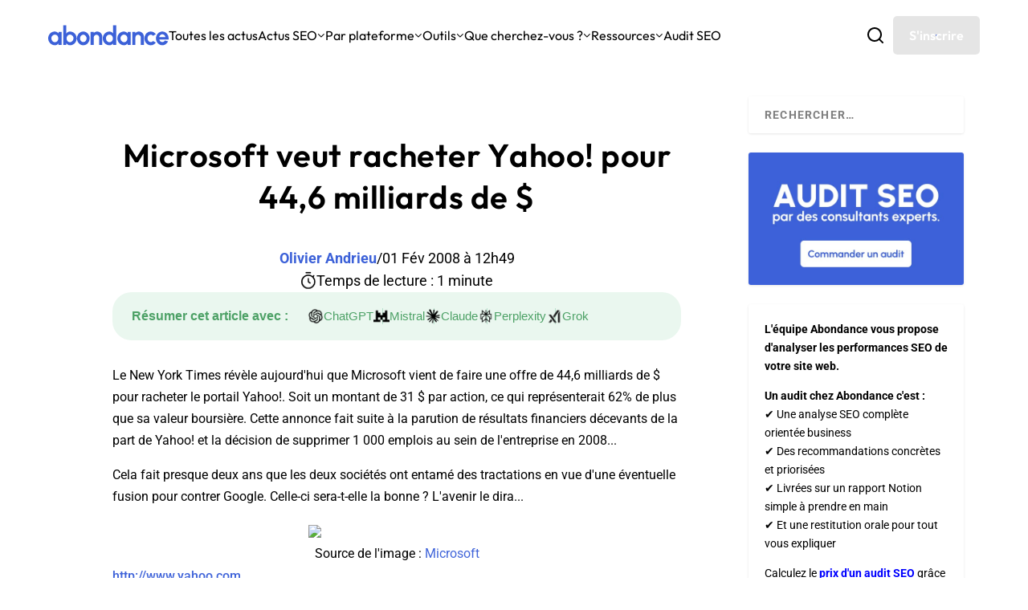

--- FILE ---
content_type: text/html; charset=utf-8
request_url: https://www.google.com/recaptcha/api2/anchor?ar=1&k=6Lew8McoAAAAAFsmlqwdUaHiTSVF_7IW8Z1rZogz&co=aHR0cHM6Ly93d3cuYWJvbmRhbmNlLmNvbTo0NDM.&hl=en&v=PoyoqOPhxBO7pBk68S4YbpHZ&size=invisible&anchor-ms=20000&execute-ms=30000&cb=ywp2ah2ry5r
body_size: 48692
content:
<!DOCTYPE HTML><html dir="ltr" lang="en"><head><meta http-equiv="Content-Type" content="text/html; charset=UTF-8">
<meta http-equiv="X-UA-Compatible" content="IE=edge">
<title>reCAPTCHA</title>
<style type="text/css">
/* cyrillic-ext */
@font-face {
  font-family: 'Roboto';
  font-style: normal;
  font-weight: 400;
  font-stretch: 100%;
  src: url(//fonts.gstatic.com/s/roboto/v48/KFO7CnqEu92Fr1ME7kSn66aGLdTylUAMa3GUBHMdazTgWw.woff2) format('woff2');
  unicode-range: U+0460-052F, U+1C80-1C8A, U+20B4, U+2DE0-2DFF, U+A640-A69F, U+FE2E-FE2F;
}
/* cyrillic */
@font-face {
  font-family: 'Roboto';
  font-style: normal;
  font-weight: 400;
  font-stretch: 100%;
  src: url(//fonts.gstatic.com/s/roboto/v48/KFO7CnqEu92Fr1ME7kSn66aGLdTylUAMa3iUBHMdazTgWw.woff2) format('woff2');
  unicode-range: U+0301, U+0400-045F, U+0490-0491, U+04B0-04B1, U+2116;
}
/* greek-ext */
@font-face {
  font-family: 'Roboto';
  font-style: normal;
  font-weight: 400;
  font-stretch: 100%;
  src: url(//fonts.gstatic.com/s/roboto/v48/KFO7CnqEu92Fr1ME7kSn66aGLdTylUAMa3CUBHMdazTgWw.woff2) format('woff2');
  unicode-range: U+1F00-1FFF;
}
/* greek */
@font-face {
  font-family: 'Roboto';
  font-style: normal;
  font-weight: 400;
  font-stretch: 100%;
  src: url(//fonts.gstatic.com/s/roboto/v48/KFO7CnqEu92Fr1ME7kSn66aGLdTylUAMa3-UBHMdazTgWw.woff2) format('woff2');
  unicode-range: U+0370-0377, U+037A-037F, U+0384-038A, U+038C, U+038E-03A1, U+03A3-03FF;
}
/* math */
@font-face {
  font-family: 'Roboto';
  font-style: normal;
  font-weight: 400;
  font-stretch: 100%;
  src: url(//fonts.gstatic.com/s/roboto/v48/KFO7CnqEu92Fr1ME7kSn66aGLdTylUAMawCUBHMdazTgWw.woff2) format('woff2');
  unicode-range: U+0302-0303, U+0305, U+0307-0308, U+0310, U+0312, U+0315, U+031A, U+0326-0327, U+032C, U+032F-0330, U+0332-0333, U+0338, U+033A, U+0346, U+034D, U+0391-03A1, U+03A3-03A9, U+03B1-03C9, U+03D1, U+03D5-03D6, U+03F0-03F1, U+03F4-03F5, U+2016-2017, U+2034-2038, U+203C, U+2040, U+2043, U+2047, U+2050, U+2057, U+205F, U+2070-2071, U+2074-208E, U+2090-209C, U+20D0-20DC, U+20E1, U+20E5-20EF, U+2100-2112, U+2114-2115, U+2117-2121, U+2123-214F, U+2190, U+2192, U+2194-21AE, U+21B0-21E5, U+21F1-21F2, U+21F4-2211, U+2213-2214, U+2216-22FF, U+2308-230B, U+2310, U+2319, U+231C-2321, U+2336-237A, U+237C, U+2395, U+239B-23B7, U+23D0, U+23DC-23E1, U+2474-2475, U+25AF, U+25B3, U+25B7, U+25BD, U+25C1, U+25CA, U+25CC, U+25FB, U+266D-266F, U+27C0-27FF, U+2900-2AFF, U+2B0E-2B11, U+2B30-2B4C, U+2BFE, U+3030, U+FF5B, U+FF5D, U+1D400-1D7FF, U+1EE00-1EEFF;
}
/* symbols */
@font-face {
  font-family: 'Roboto';
  font-style: normal;
  font-weight: 400;
  font-stretch: 100%;
  src: url(//fonts.gstatic.com/s/roboto/v48/KFO7CnqEu92Fr1ME7kSn66aGLdTylUAMaxKUBHMdazTgWw.woff2) format('woff2');
  unicode-range: U+0001-000C, U+000E-001F, U+007F-009F, U+20DD-20E0, U+20E2-20E4, U+2150-218F, U+2190, U+2192, U+2194-2199, U+21AF, U+21E6-21F0, U+21F3, U+2218-2219, U+2299, U+22C4-22C6, U+2300-243F, U+2440-244A, U+2460-24FF, U+25A0-27BF, U+2800-28FF, U+2921-2922, U+2981, U+29BF, U+29EB, U+2B00-2BFF, U+4DC0-4DFF, U+FFF9-FFFB, U+10140-1018E, U+10190-1019C, U+101A0, U+101D0-101FD, U+102E0-102FB, U+10E60-10E7E, U+1D2C0-1D2D3, U+1D2E0-1D37F, U+1F000-1F0FF, U+1F100-1F1AD, U+1F1E6-1F1FF, U+1F30D-1F30F, U+1F315, U+1F31C, U+1F31E, U+1F320-1F32C, U+1F336, U+1F378, U+1F37D, U+1F382, U+1F393-1F39F, U+1F3A7-1F3A8, U+1F3AC-1F3AF, U+1F3C2, U+1F3C4-1F3C6, U+1F3CA-1F3CE, U+1F3D4-1F3E0, U+1F3ED, U+1F3F1-1F3F3, U+1F3F5-1F3F7, U+1F408, U+1F415, U+1F41F, U+1F426, U+1F43F, U+1F441-1F442, U+1F444, U+1F446-1F449, U+1F44C-1F44E, U+1F453, U+1F46A, U+1F47D, U+1F4A3, U+1F4B0, U+1F4B3, U+1F4B9, U+1F4BB, U+1F4BF, U+1F4C8-1F4CB, U+1F4D6, U+1F4DA, U+1F4DF, U+1F4E3-1F4E6, U+1F4EA-1F4ED, U+1F4F7, U+1F4F9-1F4FB, U+1F4FD-1F4FE, U+1F503, U+1F507-1F50B, U+1F50D, U+1F512-1F513, U+1F53E-1F54A, U+1F54F-1F5FA, U+1F610, U+1F650-1F67F, U+1F687, U+1F68D, U+1F691, U+1F694, U+1F698, U+1F6AD, U+1F6B2, U+1F6B9-1F6BA, U+1F6BC, U+1F6C6-1F6CF, U+1F6D3-1F6D7, U+1F6E0-1F6EA, U+1F6F0-1F6F3, U+1F6F7-1F6FC, U+1F700-1F7FF, U+1F800-1F80B, U+1F810-1F847, U+1F850-1F859, U+1F860-1F887, U+1F890-1F8AD, U+1F8B0-1F8BB, U+1F8C0-1F8C1, U+1F900-1F90B, U+1F93B, U+1F946, U+1F984, U+1F996, U+1F9E9, U+1FA00-1FA6F, U+1FA70-1FA7C, U+1FA80-1FA89, U+1FA8F-1FAC6, U+1FACE-1FADC, U+1FADF-1FAE9, U+1FAF0-1FAF8, U+1FB00-1FBFF;
}
/* vietnamese */
@font-face {
  font-family: 'Roboto';
  font-style: normal;
  font-weight: 400;
  font-stretch: 100%;
  src: url(//fonts.gstatic.com/s/roboto/v48/KFO7CnqEu92Fr1ME7kSn66aGLdTylUAMa3OUBHMdazTgWw.woff2) format('woff2');
  unicode-range: U+0102-0103, U+0110-0111, U+0128-0129, U+0168-0169, U+01A0-01A1, U+01AF-01B0, U+0300-0301, U+0303-0304, U+0308-0309, U+0323, U+0329, U+1EA0-1EF9, U+20AB;
}
/* latin-ext */
@font-face {
  font-family: 'Roboto';
  font-style: normal;
  font-weight: 400;
  font-stretch: 100%;
  src: url(//fonts.gstatic.com/s/roboto/v48/KFO7CnqEu92Fr1ME7kSn66aGLdTylUAMa3KUBHMdazTgWw.woff2) format('woff2');
  unicode-range: U+0100-02BA, U+02BD-02C5, U+02C7-02CC, U+02CE-02D7, U+02DD-02FF, U+0304, U+0308, U+0329, U+1D00-1DBF, U+1E00-1E9F, U+1EF2-1EFF, U+2020, U+20A0-20AB, U+20AD-20C0, U+2113, U+2C60-2C7F, U+A720-A7FF;
}
/* latin */
@font-face {
  font-family: 'Roboto';
  font-style: normal;
  font-weight: 400;
  font-stretch: 100%;
  src: url(//fonts.gstatic.com/s/roboto/v48/KFO7CnqEu92Fr1ME7kSn66aGLdTylUAMa3yUBHMdazQ.woff2) format('woff2');
  unicode-range: U+0000-00FF, U+0131, U+0152-0153, U+02BB-02BC, U+02C6, U+02DA, U+02DC, U+0304, U+0308, U+0329, U+2000-206F, U+20AC, U+2122, U+2191, U+2193, U+2212, U+2215, U+FEFF, U+FFFD;
}
/* cyrillic-ext */
@font-face {
  font-family: 'Roboto';
  font-style: normal;
  font-weight: 500;
  font-stretch: 100%;
  src: url(//fonts.gstatic.com/s/roboto/v48/KFO7CnqEu92Fr1ME7kSn66aGLdTylUAMa3GUBHMdazTgWw.woff2) format('woff2');
  unicode-range: U+0460-052F, U+1C80-1C8A, U+20B4, U+2DE0-2DFF, U+A640-A69F, U+FE2E-FE2F;
}
/* cyrillic */
@font-face {
  font-family: 'Roboto';
  font-style: normal;
  font-weight: 500;
  font-stretch: 100%;
  src: url(//fonts.gstatic.com/s/roboto/v48/KFO7CnqEu92Fr1ME7kSn66aGLdTylUAMa3iUBHMdazTgWw.woff2) format('woff2');
  unicode-range: U+0301, U+0400-045F, U+0490-0491, U+04B0-04B1, U+2116;
}
/* greek-ext */
@font-face {
  font-family: 'Roboto';
  font-style: normal;
  font-weight: 500;
  font-stretch: 100%;
  src: url(//fonts.gstatic.com/s/roboto/v48/KFO7CnqEu92Fr1ME7kSn66aGLdTylUAMa3CUBHMdazTgWw.woff2) format('woff2');
  unicode-range: U+1F00-1FFF;
}
/* greek */
@font-face {
  font-family: 'Roboto';
  font-style: normal;
  font-weight: 500;
  font-stretch: 100%;
  src: url(//fonts.gstatic.com/s/roboto/v48/KFO7CnqEu92Fr1ME7kSn66aGLdTylUAMa3-UBHMdazTgWw.woff2) format('woff2');
  unicode-range: U+0370-0377, U+037A-037F, U+0384-038A, U+038C, U+038E-03A1, U+03A3-03FF;
}
/* math */
@font-face {
  font-family: 'Roboto';
  font-style: normal;
  font-weight: 500;
  font-stretch: 100%;
  src: url(//fonts.gstatic.com/s/roboto/v48/KFO7CnqEu92Fr1ME7kSn66aGLdTylUAMawCUBHMdazTgWw.woff2) format('woff2');
  unicode-range: U+0302-0303, U+0305, U+0307-0308, U+0310, U+0312, U+0315, U+031A, U+0326-0327, U+032C, U+032F-0330, U+0332-0333, U+0338, U+033A, U+0346, U+034D, U+0391-03A1, U+03A3-03A9, U+03B1-03C9, U+03D1, U+03D5-03D6, U+03F0-03F1, U+03F4-03F5, U+2016-2017, U+2034-2038, U+203C, U+2040, U+2043, U+2047, U+2050, U+2057, U+205F, U+2070-2071, U+2074-208E, U+2090-209C, U+20D0-20DC, U+20E1, U+20E5-20EF, U+2100-2112, U+2114-2115, U+2117-2121, U+2123-214F, U+2190, U+2192, U+2194-21AE, U+21B0-21E5, U+21F1-21F2, U+21F4-2211, U+2213-2214, U+2216-22FF, U+2308-230B, U+2310, U+2319, U+231C-2321, U+2336-237A, U+237C, U+2395, U+239B-23B7, U+23D0, U+23DC-23E1, U+2474-2475, U+25AF, U+25B3, U+25B7, U+25BD, U+25C1, U+25CA, U+25CC, U+25FB, U+266D-266F, U+27C0-27FF, U+2900-2AFF, U+2B0E-2B11, U+2B30-2B4C, U+2BFE, U+3030, U+FF5B, U+FF5D, U+1D400-1D7FF, U+1EE00-1EEFF;
}
/* symbols */
@font-face {
  font-family: 'Roboto';
  font-style: normal;
  font-weight: 500;
  font-stretch: 100%;
  src: url(//fonts.gstatic.com/s/roboto/v48/KFO7CnqEu92Fr1ME7kSn66aGLdTylUAMaxKUBHMdazTgWw.woff2) format('woff2');
  unicode-range: U+0001-000C, U+000E-001F, U+007F-009F, U+20DD-20E0, U+20E2-20E4, U+2150-218F, U+2190, U+2192, U+2194-2199, U+21AF, U+21E6-21F0, U+21F3, U+2218-2219, U+2299, U+22C4-22C6, U+2300-243F, U+2440-244A, U+2460-24FF, U+25A0-27BF, U+2800-28FF, U+2921-2922, U+2981, U+29BF, U+29EB, U+2B00-2BFF, U+4DC0-4DFF, U+FFF9-FFFB, U+10140-1018E, U+10190-1019C, U+101A0, U+101D0-101FD, U+102E0-102FB, U+10E60-10E7E, U+1D2C0-1D2D3, U+1D2E0-1D37F, U+1F000-1F0FF, U+1F100-1F1AD, U+1F1E6-1F1FF, U+1F30D-1F30F, U+1F315, U+1F31C, U+1F31E, U+1F320-1F32C, U+1F336, U+1F378, U+1F37D, U+1F382, U+1F393-1F39F, U+1F3A7-1F3A8, U+1F3AC-1F3AF, U+1F3C2, U+1F3C4-1F3C6, U+1F3CA-1F3CE, U+1F3D4-1F3E0, U+1F3ED, U+1F3F1-1F3F3, U+1F3F5-1F3F7, U+1F408, U+1F415, U+1F41F, U+1F426, U+1F43F, U+1F441-1F442, U+1F444, U+1F446-1F449, U+1F44C-1F44E, U+1F453, U+1F46A, U+1F47D, U+1F4A3, U+1F4B0, U+1F4B3, U+1F4B9, U+1F4BB, U+1F4BF, U+1F4C8-1F4CB, U+1F4D6, U+1F4DA, U+1F4DF, U+1F4E3-1F4E6, U+1F4EA-1F4ED, U+1F4F7, U+1F4F9-1F4FB, U+1F4FD-1F4FE, U+1F503, U+1F507-1F50B, U+1F50D, U+1F512-1F513, U+1F53E-1F54A, U+1F54F-1F5FA, U+1F610, U+1F650-1F67F, U+1F687, U+1F68D, U+1F691, U+1F694, U+1F698, U+1F6AD, U+1F6B2, U+1F6B9-1F6BA, U+1F6BC, U+1F6C6-1F6CF, U+1F6D3-1F6D7, U+1F6E0-1F6EA, U+1F6F0-1F6F3, U+1F6F7-1F6FC, U+1F700-1F7FF, U+1F800-1F80B, U+1F810-1F847, U+1F850-1F859, U+1F860-1F887, U+1F890-1F8AD, U+1F8B0-1F8BB, U+1F8C0-1F8C1, U+1F900-1F90B, U+1F93B, U+1F946, U+1F984, U+1F996, U+1F9E9, U+1FA00-1FA6F, U+1FA70-1FA7C, U+1FA80-1FA89, U+1FA8F-1FAC6, U+1FACE-1FADC, U+1FADF-1FAE9, U+1FAF0-1FAF8, U+1FB00-1FBFF;
}
/* vietnamese */
@font-face {
  font-family: 'Roboto';
  font-style: normal;
  font-weight: 500;
  font-stretch: 100%;
  src: url(//fonts.gstatic.com/s/roboto/v48/KFO7CnqEu92Fr1ME7kSn66aGLdTylUAMa3OUBHMdazTgWw.woff2) format('woff2');
  unicode-range: U+0102-0103, U+0110-0111, U+0128-0129, U+0168-0169, U+01A0-01A1, U+01AF-01B0, U+0300-0301, U+0303-0304, U+0308-0309, U+0323, U+0329, U+1EA0-1EF9, U+20AB;
}
/* latin-ext */
@font-face {
  font-family: 'Roboto';
  font-style: normal;
  font-weight: 500;
  font-stretch: 100%;
  src: url(//fonts.gstatic.com/s/roboto/v48/KFO7CnqEu92Fr1ME7kSn66aGLdTylUAMa3KUBHMdazTgWw.woff2) format('woff2');
  unicode-range: U+0100-02BA, U+02BD-02C5, U+02C7-02CC, U+02CE-02D7, U+02DD-02FF, U+0304, U+0308, U+0329, U+1D00-1DBF, U+1E00-1E9F, U+1EF2-1EFF, U+2020, U+20A0-20AB, U+20AD-20C0, U+2113, U+2C60-2C7F, U+A720-A7FF;
}
/* latin */
@font-face {
  font-family: 'Roboto';
  font-style: normal;
  font-weight: 500;
  font-stretch: 100%;
  src: url(//fonts.gstatic.com/s/roboto/v48/KFO7CnqEu92Fr1ME7kSn66aGLdTylUAMa3yUBHMdazQ.woff2) format('woff2');
  unicode-range: U+0000-00FF, U+0131, U+0152-0153, U+02BB-02BC, U+02C6, U+02DA, U+02DC, U+0304, U+0308, U+0329, U+2000-206F, U+20AC, U+2122, U+2191, U+2193, U+2212, U+2215, U+FEFF, U+FFFD;
}
/* cyrillic-ext */
@font-face {
  font-family: 'Roboto';
  font-style: normal;
  font-weight: 900;
  font-stretch: 100%;
  src: url(//fonts.gstatic.com/s/roboto/v48/KFO7CnqEu92Fr1ME7kSn66aGLdTylUAMa3GUBHMdazTgWw.woff2) format('woff2');
  unicode-range: U+0460-052F, U+1C80-1C8A, U+20B4, U+2DE0-2DFF, U+A640-A69F, U+FE2E-FE2F;
}
/* cyrillic */
@font-face {
  font-family: 'Roboto';
  font-style: normal;
  font-weight: 900;
  font-stretch: 100%;
  src: url(//fonts.gstatic.com/s/roboto/v48/KFO7CnqEu92Fr1ME7kSn66aGLdTylUAMa3iUBHMdazTgWw.woff2) format('woff2');
  unicode-range: U+0301, U+0400-045F, U+0490-0491, U+04B0-04B1, U+2116;
}
/* greek-ext */
@font-face {
  font-family: 'Roboto';
  font-style: normal;
  font-weight: 900;
  font-stretch: 100%;
  src: url(//fonts.gstatic.com/s/roboto/v48/KFO7CnqEu92Fr1ME7kSn66aGLdTylUAMa3CUBHMdazTgWw.woff2) format('woff2');
  unicode-range: U+1F00-1FFF;
}
/* greek */
@font-face {
  font-family: 'Roboto';
  font-style: normal;
  font-weight: 900;
  font-stretch: 100%;
  src: url(//fonts.gstatic.com/s/roboto/v48/KFO7CnqEu92Fr1ME7kSn66aGLdTylUAMa3-UBHMdazTgWw.woff2) format('woff2');
  unicode-range: U+0370-0377, U+037A-037F, U+0384-038A, U+038C, U+038E-03A1, U+03A3-03FF;
}
/* math */
@font-face {
  font-family: 'Roboto';
  font-style: normal;
  font-weight: 900;
  font-stretch: 100%;
  src: url(//fonts.gstatic.com/s/roboto/v48/KFO7CnqEu92Fr1ME7kSn66aGLdTylUAMawCUBHMdazTgWw.woff2) format('woff2');
  unicode-range: U+0302-0303, U+0305, U+0307-0308, U+0310, U+0312, U+0315, U+031A, U+0326-0327, U+032C, U+032F-0330, U+0332-0333, U+0338, U+033A, U+0346, U+034D, U+0391-03A1, U+03A3-03A9, U+03B1-03C9, U+03D1, U+03D5-03D6, U+03F0-03F1, U+03F4-03F5, U+2016-2017, U+2034-2038, U+203C, U+2040, U+2043, U+2047, U+2050, U+2057, U+205F, U+2070-2071, U+2074-208E, U+2090-209C, U+20D0-20DC, U+20E1, U+20E5-20EF, U+2100-2112, U+2114-2115, U+2117-2121, U+2123-214F, U+2190, U+2192, U+2194-21AE, U+21B0-21E5, U+21F1-21F2, U+21F4-2211, U+2213-2214, U+2216-22FF, U+2308-230B, U+2310, U+2319, U+231C-2321, U+2336-237A, U+237C, U+2395, U+239B-23B7, U+23D0, U+23DC-23E1, U+2474-2475, U+25AF, U+25B3, U+25B7, U+25BD, U+25C1, U+25CA, U+25CC, U+25FB, U+266D-266F, U+27C0-27FF, U+2900-2AFF, U+2B0E-2B11, U+2B30-2B4C, U+2BFE, U+3030, U+FF5B, U+FF5D, U+1D400-1D7FF, U+1EE00-1EEFF;
}
/* symbols */
@font-face {
  font-family: 'Roboto';
  font-style: normal;
  font-weight: 900;
  font-stretch: 100%;
  src: url(//fonts.gstatic.com/s/roboto/v48/KFO7CnqEu92Fr1ME7kSn66aGLdTylUAMaxKUBHMdazTgWw.woff2) format('woff2');
  unicode-range: U+0001-000C, U+000E-001F, U+007F-009F, U+20DD-20E0, U+20E2-20E4, U+2150-218F, U+2190, U+2192, U+2194-2199, U+21AF, U+21E6-21F0, U+21F3, U+2218-2219, U+2299, U+22C4-22C6, U+2300-243F, U+2440-244A, U+2460-24FF, U+25A0-27BF, U+2800-28FF, U+2921-2922, U+2981, U+29BF, U+29EB, U+2B00-2BFF, U+4DC0-4DFF, U+FFF9-FFFB, U+10140-1018E, U+10190-1019C, U+101A0, U+101D0-101FD, U+102E0-102FB, U+10E60-10E7E, U+1D2C0-1D2D3, U+1D2E0-1D37F, U+1F000-1F0FF, U+1F100-1F1AD, U+1F1E6-1F1FF, U+1F30D-1F30F, U+1F315, U+1F31C, U+1F31E, U+1F320-1F32C, U+1F336, U+1F378, U+1F37D, U+1F382, U+1F393-1F39F, U+1F3A7-1F3A8, U+1F3AC-1F3AF, U+1F3C2, U+1F3C4-1F3C6, U+1F3CA-1F3CE, U+1F3D4-1F3E0, U+1F3ED, U+1F3F1-1F3F3, U+1F3F5-1F3F7, U+1F408, U+1F415, U+1F41F, U+1F426, U+1F43F, U+1F441-1F442, U+1F444, U+1F446-1F449, U+1F44C-1F44E, U+1F453, U+1F46A, U+1F47D, U+1F4A3, U+1F4B0, U+1F4B3, U+1F4B9, U+1F4BB, U+1F4BF, U+1F4C8-1F4CB, U+1F4D6, U+1F4DA, U+1F4DF, U+1F4E3-1F4E6, U+1F4EA-1F4ED, U+1F4F7, U+1F4F9-1F4FB, U+1F4FD-1F4FE, U+1F503, U+1F507-1F50B, U+1F50D, U+1F512-1F513, U+1F53E-1F54A, U+1F54F-1F5FA, U+1F610, U+1F650-1F67F, U+1F687, U+1F68D, U+1F691, U+1F694, U+1F698, U+1F6AD, U+1F6B2, U+1F6B9-1F6BA, U+1F6BC, U+1F6C6-1F6CF, U+1F6D3-1F6D7, U+1F6E0-1F6EA, U+1F6F0-1F6F3, U+1F6F7-1F6FC, U+1F700-1F7FF, U+1F800-1F80B, U+1F810-1F847, U+1F850-1F859, U+1F860-1F887, U+1F890-1F8AD, U+1F8B0-1F8BB, U+1F8C0-1F8C1, U+1F900-1F90B, U+1F93B, U+1F946, U+1F984, U+1F996, U+1F9E9, U+1FA00-1FA6F, U+1FA70-1FA7C, U+1FA80-1FA89, U+1FA8F-1FAC6, U+1FACE-1FADC, U+1FADF-1FAE9, U+1FAF0-1FAF8, U+1FB00-1FBFF;
}
/* vietnamese */
@font-face {
  font-family: 'Roboto';
  font-style: normal;
  font-weight: 900;
  font-stretch: 100%;
  src: url(//fonts.gstatic.com/s/roboto/v48/KFO7CnqEu92Fr1ME7kSn66aGLdTylUAMa3OUBHMdazTgWw.woff2) format('woff2');
  unicode-range: U+0102-0103, U+0110-0111, U+0128-0129, U+0168-0169, U+01A0-01A1, U+01AF-01B0, U+0300-0301, U+0303-0304, U+0308-0309, U+0323, U+0329, U+1EA0-1EF9, U+20AB;
}
/* latin-ext */
@font-face {
  font-family: 'Roboto';
  font-style: normal;
  font-weight: 900;
  font-stretch: 100%;
  src: url(//fonts.gstatic.com/s/roboto/v48/KFO7CnqEu92Fr1ME7kSn66aGLdTylUAMa3KUBHMdazTgWw.woff2) format('woff2');
  unicode-range: U+0100-02BA, U+02BD-02C5, U+02C7-02CC, U+02CE-02D7, U+02DD-02FF, U+0304, U+0308, U+0329, U+1D00-1DBF, U+1E00-1E9F, U+1EF2-1EFF, U+2020, U+20A0-20AB, U+20AD-20C0, U+2113, U+2C60-2C7F, U+A720-A7FF;
}
/* latin */
@font-face {
  font-family: 'Roboto';
  font-style: normal;
  font-weight: 900;
  font-stretch: 100%;
  src: url(//fonts.gstatic.com/s/roboto/v48/KFO7CnqEu92Fr1ME7kSn66aGLdTylUAMa3yUBHMdazQ.woff2) format('woff2');
  unicode-range: U+0000-00FF, U+0131, U+0152-0153, U+02BB-02BC, U+02C6, U+02DA, U+02DC, U+0304, U+0308, U+0329, U+2000-206F, U+20AC, U+2122, U+2191, U+2193, U+2212, U+2215, U+FEFF, U+FFFD;
}

</style>
<link rel="stylesheet" type="text/css" href="https://www.gstatic.com/recaptcha/releases/PoyoqOPhxBO7pBk68S4YbpHZ/styles__ltr.css">
<script nonce="Lc6HC2HOR-IO_BhGUC5iTw" type="text/javascript">window['__recaptcha_api'] = 'https://www.google.com/recaptcha/api2/';</script>
<script type="text/javascript" src="https://www.gstatic.com/recaptcha/releases/PoyoqOPhxBO7pBk68S4YbpHZ/recaptcha__en.js" nonce="Lc6HC2HOR-IO_BhGUC5iTw">
      
    </script></head>
<body><div id="rc-anchor-alert" class="rc-anchor-alert"></div>
<input type="hidden" id="recaptcha-token" value="[base64]">
<script type="text/javascript" nonce="Lc6HC2HOR-IO_BhGUC5iTw">
      recaptcha.anchor.Main.init("[\x22ainput\x22,[\x22bgdata\x22,\x22\x22,\[base64]/[base64]/[base64]/ZyhXLGgpOnEoW04sMjEsbF0sVywwKSxoKSxmYWxzZSxmYWxzZSl9Y2F0Y2goayl7RygzNTgsVyk/[base64]/[base64]/[base64]/[base64]/[base64]/[base64]/[base64]/bmV3IEJbT10oRFswXSk6dz09Mj9uZXcgQltPXShEWzBdLERbMV0pOnc9PTM/bmV3IEJbT10oRFswXSxEWzFdLERbMl0pOnc9PTQ/[base64]/[base64]/[base64]/[base64]/[base64]\\u003d\x22,\[base64]\x22,\x22wrXCt8KLfsOzccOUw5zCo8KTHsOFGsKuw7YewoQuwp7CiMKTw7Qhwp5aw7TDhcKTDcK7WcKRagzDlMKdw40vFFXCocO0AH3DrgLDtWLCg3IRfw/CqRTDjVhpOkZIScOcZMONw4xoN1HCtRtMNMKGbjZjwrUHw6bDiMKmMsKwwpLCvMKfw7NYw6ZaNcKQA3/DvcOJdcOnw5TDsAfClcO1woI8GsO/NB7CksOhKlxgHcOTw57CmQzDj8OaBE4pwpnDumbCucOswrzDq8OIfxbDh8KcwpTCvHvCnWYcw6rDiMKDwroyw7AEwqzCrsKewrjDrVfDocKTwpnDn0N7wqhpw50rw5nDusK5QMKBw58NGMOMX8KLeA/CjMKawroTw7fCqwfCmDo2YgzCniMLwoLDgBkrdyfCpT7Cp8ODZMKrwo8abSbDh8KnFFI5w6DCmsOkw4TCtMKcRMOwwpFgNlvCucOZfmMyw5bChF7ChcKCw6LDvWzDqn/Cg8Khd11yO8Kxw5YeBnfDmcK6wr4RGmDCvsKDaMKQDjAyDsK/[base64]/wphJfCJ2UHV/woMlw4HDqsK+K8K8wrLDkE/CrcOcNMOew69Zw5ENw4ISbExUXBvDsBRGYsKkwo9odjzDs8O9Yk95w7NhQcOFEsO0ZyUew7MxFcO2w5bClsKgXQ/[base64]/DvMOYwpFzDMOEO8O0L8Omd8KjwoULw7QtAcOpw64bwo/DjlYMLsO4dsO4F8KJHAPCoMKCJwHCu8KPwqrCsVTCnGMwU8OhwpTChSwvYhx/wqzCn8OMwo4pw4sCwr3CpQQow5/DrsOMwrYCKWfDlsKgBU1tHVvDn8KBw4Usw61pGcKub3jCjG8SU8Krw4zDq1d1GHkUw6bCsylmwoUPwrzCgWbDonF7N8KlREbCjMKJwo0vbh3DqCfCoThawqHDs8KcXcOXw45Jw6TCmsKmPyx3MsOlw5PCmcKYR8OUbxXDuW8TRMKow7nCvARcw74IwrEoSE3DjcOzcj/DpHJYccO/w6wOcnrCtRPDhsK1w5/[base64]/DtMOJHcK5PcK3w4TDtMOqw4zDnAnDtAs9EC/[base64]/UcKAwp3DvRTCucO/P8Knb0PCslvDmUx3woR4w4fCrlPCpX7Dr8KwXcOvMAbDq8O/F8KtUsORFTPCn8O2w6TDnVlQG8OsEcK7wp7DszPDicKhwrbCj8KAGMKYw4nCusOPw57DsgwAEcKbcMOAIgkKTsOAZSrDtR7DtcKEOMK5XcK3wpfCjsKNfyzCrsKCwqHDiDhFw67CqHM/VsO+eC5ZwqPDvwjDvMKcwqXCpcO9wrYLKcOCw6HCgsKmD8K7woA4wpzDpsKLwoDCm8KxFyMnwrJAInHDvHTDqXXCkhLDn2zDk8O2aiAFw5zCrFrDpXAAQTbCu8OnPcOywqfCncKZMMO7w6LDjcOJw7p1dHUAQmIiayoUw6HDv8Oxwp/DkEYOdAA9wo7CsBlGeMOIbGlObMORIX4RWALClsOJwpQjC2/[base64]/w6p7GG4twpcNKsKxdcKWw59YUcKFFTUMccOSPMKew7vCv8OGw4MvNMKDJgvClcOkJQXCpMK5wqTCtlTClMOQK0p/LMOgwrzDh34Ww43ChsOTVMOBw7ZPC8KxZ0TCj8KMwofCiQnCmCIxwr8XQ0BJw4jChyt+w5tow63CuMK7w4/[base64]/[base64]/CpGdRw5VIGhZJw4h4w6/Dnicaf2plw4pCL8O5CMK9w5nDiMOTw7snw7rDg1DDqsKkwpobOsOuwpRfw49lEl59w5QRTMKNGhHDucO5NsKOfMK1fsOrOMOqFybCj8OmMsO6w4Q+eTcFwpvClGvDpzrDjcOkQT/[base64]/Cs3JSw68jwoxiw4l4w6cvw53DqcO9FMKVfsKzwq3Ch8OMwqF3b8OqEQXCq8KewpDCkcKwwp8fN2vDnWjCrMOtaRAnw6vCm8KTLx3Dj1rDqSsWw5LCpcKzOyZOdmkLwqobw7/CggAUw5pyVsOAw5cLw40dwpTClQR8wrtow6nDuRRDR8O9esOZQjzClntBXsK7wr9mwp7CihcPwp1UwpsXWMKuw5Zuw5nDlcK9wo8AYnHCvUvCicOxenfCvMObMljCl8KMwoA4Il4jZ1t/[base64]/[base64]/DocKMRcK0GDdnw4ZxesK/woTCtcKVw6TCjsKJcEMkwrjCuHRSD8OJwpPCqAM8SyfDlsKwwqgsw6HDvX17AMK8wpzCpjzDjklCwqDDocOiwprCkcOvw7hsX8KgeRo2SMOHD3wWMRFTw7HDsDlBwr1Sw5Vrw7XDrT5lwqPCvS4OwpJewoFfZDLDrcKKwrtyw6JXPhtIw4tmw7PCm8KMOR4XMW/DgX7CksKOwqDDq3Ynw6whw7HCsBnDn8Kgw5LCtlhEw7VnwpEFL8O/wpjDnCzCrXseOCBTwpXCimfCgW/DiVAqwpHCqQDCi2kJw44ww6/[base64]/CmA5Hwo/DjsOiOcKRV8OYw4dTw4vCn8OdwosxwqLCtMKRw5vDgmDDlVwJVMO5wr5NLlLCoMKCw5DDmcOMwqjDll/CnsKCw4DCoFPDjcKOw4PCgcKHw6x2KyVIDsOLwqZBwqR6NMOYMzQye8KmBGbDvsKDL8KMw63CnyTCozshbU1GwojDtwIqXXHCisKoNyXDlcOIwo10PC/CkjrDk8OYw6ozw4rDkMO/RynDhMO2w7khb8KuworDpsKeawJ4dErDsS4Gw5ZpfMKgOsOPwogWwqg7w7HCqMOzB8Ouw7ZGwojDicOBwrkhw5/Di1vDt8OOAER8wrPCm14/N8OgdMOBwp7Cj8Oqw7XDq1nDpsKRWUIKw4XDsAnCiW3DrFPDvsKhwpcwwoXCm8OywqVcTiwJIsOTSlNNwr/[base64]/DisK9w495OzNfw6XDo8KZw6V3ITZJw5fCj3bCv8O0KsKhw6TCt35awohiw7UrwofCq8Kww5VmckzDpC7Dqh/DgcKNVsOAwrQRw7nDrsO0JB/CtmTCg2nClX3CvcO5f8K7dMK7bFbDosKgw6jCjcO8eMKRw5bDhcONesKVOcKdKcOLw4RCUMO5HMOnw6XCvMKbwrgDwpNuwok1w7Auw5jDocKBw6jCq8KVfSAtGS5NdVRvwoQdw6XDs8Ouw7TCoXjCrMOyTho6woxDP0Qgw4t8Y2TDlzXCp3Eswr56wqUiwrh0w4UCwr/DkBZddsOcw7TDvQdAwq/DiUnDncKdO8KUwo/[base64]/ecKcw6kKw6PCmX4OVgg6PcOiOhkhD8OZB8KjYAPCmDDDjsKhIjV1wokXw4NYwrvDh8OAS0MIAcKqw5DChDjDngrCj8KrwrrCuE4ReA0xw7tUwpvCukzDpmHCrwdawo/DuBfDvU/DmhHCusOuwpAuw4dzUHHDuMKQw5FEw44cTcO0wrnDgsKxwr7CnDkHwqnCjMKzfcOEwp3DkMKHw7Bvw4PDhMK6wr0zw7bCvcO5w4EvwpnClVZOwprCkMKCwrdiw5g9wqgkIcK5Jk3DiGHCsMKxw4I0w5DCtcOdfh7CvMKGwpzDj0ZACsOZw5JdwqXDtcK/Z8KQRGLCkzXDvwvDlVB4OcKsdlfCusKrwoAzwq9DTcOAwp3CmyjCr8ODdUDCmUAQMMOifcKAME7CkT/CiSbCm2huYcK0wrnDrj0QJGFRXEBgREhRw4phCSDDtnrDjsKMw77CtGMibXDCsh06MCrCrMOlw7cHVcKOSiY1wrxSVUB+w53DnMKdw6LCuCYMwqlcZxYYwqp7w7nChhhMwqNtI8OnwqHCsMORw4c1w4sRcsO4wqvDu8K5KMOdwp3Dm1HDtQnDhcOiwrvDhFMYaQtfwr/[base64]/CrC97w5/DscK2bcOMw7HDvA/[base64]/[base64]/W8OPdsKAwq/Cj8O1w5DDhMO1REXCgsOWfcO2w6LCmsOCVlrDuWxyw43Dr8KrTwTCp8OGwq/DtkrCm8OMWMO1XcO2SMKGw6PCkMOhKMOgw5R5wpRofsOvwqBtw6sWR3RXwr9Zw6HDicOJw7NTwqLCqMOpwotYw4fCo1nDs8OTwrXDsWNKZsKow53CllZCw70gRcOZw49RWsKMPHZ/w44uPsOVMRcYwqUqw6tywqF9ciZ3PjPDi8OyWgrCqjkMw6/ClsK2w5XDtB3DqUnCgMOkw6Y4w6zCn2MuBMK8w6g8w5bDiCLDugfCksOJw5PChwnDiMOkwpzDuWTDg8OMwpnCq8KnwovDnnY1b8O0w4E1w7XCo8OnAGvCtMOFe3TDrRvChj5xwr/CswfCr0DDqcKDTUjDl8KRw7NMXsKpCAAfCRXCoWsGw78AMArCnkrDosO1wr4wwqZ5wqJ/AsKHw6lhdsKIw6h8STgAw5jDl8OpO8OFRjg4w5M2e8KXwrxaNxhuw7vDocOywpwfU33CoMOTR8KCw4bCocK/wqfDoS/DrMOlHn/Dpw7CtnbDj2AoJMKFw4bCrArChFEhbTTDviIbw4HDjMOTAXxkwpAMwotrwqHDrcOuwqolwoIzw7DDrcKtOcOaZ8KXB8K8wrTCj8Khwpgse8O1AEJzw73DtsKLZ2AjASVEOhclw6HDl0p1DlgPcD7DvnTDsCnCszM7w7DDuXEkwpDClwPCv8O/w74UWRw+OsKEG0TDp8KewqMfRDzCj1gvwp/DisKCfcOdEDPDlSUOw6RcwqY/[base64]/w5JCQcKWUj3DicKGJMK9w4QNwqUvOSTDqMOAZ8KiEUXCucK7wog3w4MMw6/CscOgw6thdm0vWMKPw45CLsOMwp4Lw5pawppXA8KpXn7ChMOvIcKGB8OFOwbCvMO8wr7ClMOKYg5Gw7rDnAw1Hi/[base64]/wqpbw6vClUdOw79Sw480w4TDgQNYJThREcKiYsK1M8KXXWUeXsOkwrXChsO+w5ZgDsK7J8OOw5XDs8Okd8O5w77DuURRCsKwbGwHfMKowrt8fiPDrMKZw71iS2MSwp9KYcKCwoMdZsKpwpfDkGJxOntMw5wfw4I5P1IbVcO2RcKaBDDDi8OFwozCqBlGAMKGCXg/wr/Dv8KbM8KJQ8KCwrdQwq3CvxEEwrFjck7DuVAAw54LPGTCtsOcTzFhbgbDl8O8RiDCgWbDqEV1dDR8wpnDolvCmmR8wq3DuCMmwrMnwrMqJsOYw5J6BVPDp8KNwr5hAAcDC8O5w7DDlkQIM2fDqDvCgMO7wotzw5PDni7DsMOhWcOswo/CtMO7w5ULw4NCw5/CncOBw6dqwoFpw6zCiMOEOMO6QcKHUF8LNsK6w6/CjcO/[base64]/wq/[base64]/DkwbDj20oT8OvZVjCsVTDosKpw47Cq8KVZjUfwozDvMO7w586w64ow6zDoD3CkMKZw6B7w6BYw6lpwrhwH8K0F2jCpsO9wqrDvsO/O8KBw7XDl2EKLcO1cHPDqWBmQMKfF8Okw7ZCUV1Uw5gRwqPDjMO/[base64]/[base64]/Cil43w6lzWyzCpMOyw4UPwoLDp8KfFXhUwrFMcjNNwp1kIcO4w4BhVMO+wqvCpx5KwrHDpsKmw5IRYFR4JcOqCgVhwpEzaMKGw7HDoMKRw6gbw7fDnn1/[base64]/w7BTWDEaWcOxdBvCgMOrAy4Iw7s7wpPCtsKEw7PCgMKEwqzClx8mw7TCvMKLw48BwqPDgVxTwoTDqMKxw5dNwpYQUcKrNsOgw5TDpXlQeCh7wrDDnMKewprCsnHDl1bDu3fCllzDmEvChXBcwqA0WCDCo8Ocw7HClsKGwrVBGD/[base64]/CrcOxwq/CmypYw4ZZwrdrwp7CrDDDl1huZmcGJMKVwr1UcsOgw7DCj0bCsMKfwq9rcsOiCi7Cg8KFXTptRFwfwoNQw4ZFMkjCu8OLW0PDrMOdKVkhwpViCsOWwrrCiyzCnRHCvXTDrMOcwqXCuMOnCsK8Hn/DiVpnw6lqO8OWw40ww4QNJcOYDxTCrsKJWMKKwqDDlMKseBwrBMKww7fDs0tYwqHCsW3Cv8KvMsOgHCLDlDvDhH/CpcOudSHDoCwmw5N2BRoJFsO8w5Q5GMKCw5XDo3TCj23CrsKzw7bDgB1Lw7nDmV5RG8OXwpXDqBPDmn5Uw7TCnQIrwofCusKTU8KWb8Klw4fChl5+cS3DqH4DwrVZeR/[base64]/Co0fDpMKCEsOkwobDujHDqnUof8ONLjNyGMOFw6YUw4M/wpfDt8OKOyl1w47CqirCosKTYzpaw5XCmybCgcO/w6zDqVDCrR4kJGPDrwYLBsKawo/CjCPDqcOLOATCggVBB0VEWsKOBHvCtsOVwp5ywooIwrlLQMKOw6bDtcK/wobDi2rCvmkHZsKkY8OFPn/[base64]/DoCAEw5zCjcOCw4/CisK4elJ3Yk04XMKZw7lfIsOxA0onw7hhw6rCjDzCmsO2w4gGY0BLwo5jw6Zuw4PDsEvCnsOUw6c4wrcBw5jDtTJfOGnDqyHDvUQnJU8wd8KpwqxLUsOUwp7CvcKDEMO0woPCp8OwUzF+BzfDp8OYw4MqOj/DkUQKIg4aOsKOFgTCo8KGw6sCYD1AcSHDv8K6AsKoHMKDw5rDtcOdH1TDt0XDsCJ+w4bDpMOcUWfCnmwkb2rDkQZzw7A4P8K6GR/[base64]/DoCbDngbCjxzDpDfDrSvCoTrDscOFJsK7KWbDmsOFc0siOgZfJzvCm31sbBFdNMKxw4fCpcKSVsO0b8KTK8KBQ2sBc1xTw7LCtcOWP0xiw5rDnFvCgMOqwoDDrn7CvB8Qw7wdw6kjKcKZw4XDklgmw5fDu0LCsMOdG8Ouw4R5NcKKeC9/KMK8w7t+wp/DlAzDhsOjw7bDo8K5wqQ3w6nCn0jDsMKUK8KNw6XCg8OawrzCnXbDpnd3bGjCryB1wrQ8w7jDuDvDmMKOwonDpAFRaMKjw5DDkMO3JcKiw7kxw63DmcO1w7DDssO6wqHDnsOqFCV4dzRewqxcIMOjc8ONRwkBexV1woHDk8OcwpQgwqnDvnVVw4QfwonCvCPCpCROwq/DhSDCrsKidix+OTTCn8KxbMKjwosnesKGwrTCphDCi8KXEcKcKD7DiRIywpXCpxLCnDkrXMKxwqzDvXfCo8OzPMKCc3MFAcOyw40BPwbCowzCrnJkGsOBFMOGwozDvADDtcOPWCXCsnDCoWI5ZsKxwqXCvwHCmzTCjk3DnWnDt2DDsTRdGzHCjcKgK8OPwq/CoMOjVwAVwofDlMOlwpZqZxkSKcKowpJnJ8Omw5Biw6/Cp8O5H2RawprCtj8Zw73DmUcTwqkiwrNmR0LChsOOw6DCqcKjQw3CpXPDu8K9CsO0wpo+VjLDqhXDiBUxNcO2wrFHb8KKKg7Cu3vDqgVlwqxLCTHCksKrwq4SwoDDi0/Dvn9tES04LsOxdREHw45PZcOEwo1MwrFXBj8Fwp8FwoDDt8KbA8Ofw6fDpTPDlE9/YXHDtMOzLBN8wojCuDHCrcOSwoNQaGzCm8OQCDvCksOGGHQEXsK2cMOew4NIX3LDqcO/w7DDvTPCr8O2UMK7asKgIsO1fSh8McKIwrXDqVIqwoIzA3rDvVDDkyvCqMO4KSAAw4/DrcO7wrPCrMOEwpQ9wpQXwpsGw5xBwq4ZwqDDg8KWwrJiw4M6MG3Cv8Krw6Iew6kfwqZNO8O3SMKaw6LCicKSw7QoIwrDqsOew5PDun/Dq8Ofwr3Ck8O3wpN/[base64]/[base64]/Cq8OkcGTDoMKAw6/Dii8owqZJw6/DscKUK8KzSsO0Owggwol2VcOrPn8YwpTDlSPDs35JwpluLBLDv8K1GHVDLBPCgMOIwrQDE8OWw4vCoMOzw7rDixErbnvCjsKMwrrDmXYNwqbDjMOKwoQDwovDs8KHwrjCgcKuYW4xwrDCtmXDo1I/wqTCh8KfwpswNsKCw7hSJsOcwogsNcKbwpLCgMKAVcKjMcKAw4vCmUTDm8KRw5INYsONGsKtY8KGw5XDucOMG8OKUBDDvBR5w71Tw5LDvMOnJ8OAJsO5fMO2FXNCeVXCthLCo8KmWhJiw4VywoTDqUEgLVfCkUZwZMOYcsKmw5/DqsKSw47CqjHDkkfCj3wtw5zCkgjCvsKtwrXDnwfCqsOhwpdHwqYvw6MFw7FqNzjCkS/[base64]/DgsOuUyNCUl1WSB/Dr8O/[base64]/Dj8KJUUVqwrYPwoMBUMOBw70TPMKjw69Ta8KpwrFZZ8KMwqAiC8KiJcOyKMKCNcO5WcOiYi/Cl8KUw4NOwrjDph/Dl3zDnMKMwqATXXl2KHHCscOhwqzDsybCosKXY8KuHwQkbsOewp1SOMORwotCbMOqwoJNf8OGLMKww6ouJ8KxKcOUwrvCjWBBw74+fV/DpGXCk8KLwpfDnEhZES/[base64]/Dv3/[base64]/[base64]/DjMOtZsOawoLCgcOgwpjCqTk5woghU8KMw7R8wpMew5DDqsO6SVLCqQ3DgCxowr8YNMO5wrfDpcO6X8OJw5TCjsKyw5tjNBfDqMKSwpTClsOTTX3DjE5uw4zDjg4iwpHCqkDCpwl/VgAjZ8OQOXxIcWTDmE3CnsOTwq/CjcOIK0zCuEHCpAo/[base64]/[base64]/CgsKGPMKmw5DCllHCmsOEXsKVwrsjIzzDmsOKLsOhwoNTwrZKw48fE8KuXUdMwrF/w4MKMsKZw4TDqU4/[base64]/DpcKXw7YiFhk+bsOKw4vDpRRpw6Fww7/DsVB2wqPDmWTCucKkw7rDtMOSwpzCjcOdTMOMJsO0Y8OCw70PwpRtw658w6zCtcOCw4UMK8KyZU/ChiDCnjnDicKaw53CjW3CsMKzVxpzZgXCvynDgMOcBcK2BVPDpsKkCVwQQ8KBaUfDt8KEdMO0w4FdQ3IZw7fDhcK0wrnDmicbwoPDtMK7EcKgYcOCZiDDnktOXGDDombCrwnDuCsXwrxJEMOQw6d2JMOiSsKWLsOQwrQTJhnCvcK0w75QNsO9wptfwp/ClkZww4TDmQxuR1FhVhzCicKxw4t9wofDpsKOw7o7wprCsUxyw4VTbsK/UcKtN8Kgwr/Dj8K1ChvDlkFIw4Zsw7gwwoVDw5wCMMOSw5HCjzQxI8OmBGPCr8KUAVXDjGhaVE/DthbDu0jDhsKfwp9RwrVWMRLDszoTw7jCtsKbw6A3ecK3YQjDkBbDqcOEw6wgWsOOw6RweMOuwoXCvcKsw4bDj8KwwoFiw4UoWsOIwpQBwqbCrDNGBcO3w7HCqiQ8wpXCisOAPiscw7srwoDCmMK/wp40L8K0wpcXwp/DqsOeJsK1NcOWw5o9LhnCv8O2w79qDSPDnHfCgREKwoDCghkuwoXCp8OAaMObJDxCwo/CvsK3fELDpcO9MTrDu0rDrG3CuQgAZ8O8KMK3RcOdw5BFw7cewr/[base64]/DmsKhwp0CworDvHfDhsKKwponJB0Dwqciw4nCmcKRfsK/[base64]/DlsKobVLCljlOD8OOwocEw7/CrMKyFyLCjSIjMcKoKcK9Dgcnw70uHsOiPsOnVcOKwptCw7t3GcKNwpceIFMpwpBpUcO3wrVIw6Uww7vClUhAO8Omwrtaw5Ixw6nCicOdwqzCmMKpSMKnBkYPw5dIOsKnwoPCrATCvsKSwp/CpsKgOD3DiALCisKsXMOJC1IXD2whw4/[base64]/Ch3Jsw4ZAeTjCiiwwOMKswrzDoG/DvB17I8ORY3nCngjCpcOrL8OQwqrDmk8NM8OoHsKBwoAXwpPCvl3CugIxwqnDqsK0X8OlB8OKw6Bkw5l5a8OYHAgWw58jBhzDvsOpw6cJF8KuwojDp00fN8OvwpTCo8O1w6LDoA8sfMKMVMObwrstYmwVwoxAwqLDlsKVw68rewDDnlrDpsKkwpdtwo1cwr/DsCtWAsOWQxtxw4PClVTDpMOow7JNwqLClcOaKkUbRsOswobDtMKZE8Odw6NHw5Yyw4VtN8Otw6PCosKPw47Cu8Omw7dzCsOjbjvCqAR7w6dkw4VKC8Kjcw1TJyfCqsK/[base64]/CmkbDlsKfw75qIGXDgDHDicOrwqI3wrjCg3LCkConwq/ChD/DhsO/W3Z7E0XCjGTDgMOwwrTDsMKRcX3DtkTDhMOhFsOQw4PCuUN/w4cqZcKARS4vaMKkwo99wqnDtWQBSsOUX0kLw6fDncO/wp7DrcKRw4HDv8KPw7IoTcKNwo12wpzDucKiMHoiwofDrMKcwrzCtsKcQsKow6sPG21nw5lKwr9QIWdPw4U/RcKvwqUKTjPDmA9gaXrCmcKLw6LDhMOuw55vHF7CmiXCrTvDvMO/[base64]/Cr8KNaGLDl8OrwojCosOwEQkHw4J2KiJHJ8OnFMO6XMKJwp0Iw6B5OU8LwoXDqX1QwoALw47CsFQ1wo/Cn8OnwonDuz1vXAlQSzrCu8OiDSAdwqpwfcOFw51dSsOWcsOHw7bDmHzDocOtw4/[base64]/CsSFIXsOTwq5YeMKyw7p9wr8sw6Ixwpg2csKGw4XCjMKOwrXDgcKGdE3Dt37CiU/Cm0p2woHCtxEITMKmw7tuTsKKHB0nLnpiUcO9w4zDpsK6w7/CksOxDMKGHjwlbMKdallOwpPDgMOPw5LCsMOdw5kvw4trDsO3wqzDljzDqGk4w75Xw595wqTCvRsHDlFLw5pbw6/[base64]/[base64]/DusOtwq7CjnzDrEDDvUVmZMONbcOHw5PCsMOEw4LCqyXDnMK6GMKiDnPCpsKcwpsKHGTCgQLCtcKxaDsrw5ltw58Kw75kw63Ck8OMUsORw7TDssOXXQ0Pwo0kw6MVTMOVHCxEwpNWwrvCmsOAYg1LLsONw6/[base64]/Cn8K0wqDClsOuYsOva8O3PcOHUBrDssK/dxAtwohGMsOKw7EFwoTDssKSDRdew70dc8K/eMKbOz7Dg0zDhsK0A8O+esOyEMKuX3pAw4glwocsw7pkIcO/[base64]/DksK/A8KQwo0Dd8KpwrfDvsOVw5LDhMKPw4TCtmDDmknDqmtOY1TDnx3DhwbCrsOVcsK1YXx8DkvCm8O+C1/DkMO4w4fDiMOzICwVwrzDlVPDjMKiw6x8w4U0CMKzYMK7a8OqHg7DhwfCnsOUIUxPwrh5w6Few4PDo3MXPFE9P8OSw7YHRgHChsKSdMK5GcOVw7JSw7DDigHCr2vCqT/Dv8KlJ8KcB3xpNjxed8K5LsOkW8OfMmsVw7HCuSzDvsOeX8KbwqTCnsOjwq1Rd8KNwoLDuQTCoMKIw7LCjywow4hwwrLDu8Kmwq7ClH/[base64]/w5E3fC3CvRjDhMKmw5DDgcOHNjdhd0o7M3rCnlDClDTCjzlGwpLDkkXCmSnChMKTw5IfwpglLmFAJ8ODw7PDkTAVwo3CviZOwp/ClXYtw4Ylw453w7IgwrzCncOBJcK4wrZbYVBcw4PDnlzCvsKwU28bwovCogxjHMKPeyg/HSR+EcOSwrDDjMKzYsOCwr3Dqx3CgSjDuS4hw7/DoSXDnTXDjMO8XAUEwoXDvjrDvALCrsO9ZG8vPMKYwq8KITbCj8Kow4rCjsOPasOswp41ezU/UXLCqS3CmsOoM8KTaW7CkDZOfsKtwpZnwqxbwonCv8OOwpvCvMOBG8OGS0rDv8OYwpbDuEJ7wrRrbcO2w5sMRcKgNg3DvxDCinUcUsKaKnTDgsKrw6nCkRPDkXnCvcKBdjVBwqXCnzvCtlnCqjpvP8KtQcO4BRvDu8KawoLDhsK9LwzCtDY/AcOwSMOAw45Kwq/ChcKYH8Ogw7PDlx7DoV3CmEVSdcKeRHAxw53Cql9OR8O6w6DCu1HDsCwhw7d0wqMkU3/CpkLDjU7Drk3DuwbDiDPCjMOewpQew7Bfw6jCqH8cw75Aw7/ChyLCvsKRw7HChcKyQsKjw75oAD4tw6nDisO9woIVw5bCt8OMBxDDuVPCsBPCo8KmNMO5w6U2w4VGw6Ipw5s8w4sTwqfDvsKTd8K+wr3Dk8K+RcKeE8K8dcK2NcO6w5DCpVk4w4UUwrwOwoDCkXrDgGXCvTvDnS3Dtg/ChTgoX0EpwrjCnA7DlMKXHG0vCCnCssKtHRLCtiLDgh/DocOLw7PDtcKVcV3DoTkfwodlw5BewrdkwopzZsKMJEtYKk3CuMKKwrdiw4QCJMOIwrZtw47DonnCu8KKbMKNw4nDh8KsDsKgw4nDpsOUQcOccsOMw7TCgMObw5kSw6cRwqPDllkmw5bCpTDDq8O/wpp7wpLCn8OAaizCqsOFF1DDjFvDv8OVHRPDksKww7DDkkdrwq1pw7cFKsK7VQgIJDRDwqlEwr3DsBwcTsOVT8KAdMO7wrvCqcOZGB/CgcO1d8OmCsK2wqUZw5R9wqrDqsOKw55fworCgMOPw7g0wrrDlBPCmxQPwp9wwq1Hw63DgAQeXcKZw5nDnsO0BnwXXMKrw5dPw4HCm1UEwrjCicO+wobDh8KuwoTDusOoJcKbwqYYwr0zwp4Gw5DCgRcXw6rCgRrDsFLDmC5IZ8O6wqhZw5IvX8OfwpDDmsK1VD/ChAMybSzCi8OBdMKXwrnDlzrCp3oNdsK9w4s+w7tMBnciw7jDqcONeMOSVcOswrFJwpHCujzDgMK9ey/DnxPDt8O4w4FzYCPDmRYfw7gpw5RpF2PDrcO0w5BiL3TDgsK+YSvDkGAtwrvCnifCqFLDrBInwqbDmzDDkx9hIGBvw7rCvBnChcKZZwg1WMObNQXCrMOHw4/CtT7CvcKZAHJRw6dgwqF5azXCnH7Dm8Oqw64Fw6LDl03DsFYjwrvDggZBNFo7w5wcw4rDoMOxw4ovw5pDQ8KId386KCtZZFnCrsKpw5wzwoEnw6rDtMOCGsKlc8K9LmTCu2/DhsO5RyUxV0R3w6ZyNVvDlMKAc8KUwq7Dq3bCr8KLwr/DocOVwovCsQLChcKtXHDDicKHwoDDkMKZw5zDn8OZABbCqCHDgsOqw6HCscObHMK3w7DDlRkNACRFQMO0TBBMLcOJRMO8Bh0ow4HCqcO3McKEV2VjwoTDpEBTwrA6G8Ovwo/CqS0Hw5sINsKww5PCg8OKw7bCpsKxEMObDhh2UgvDvMKlwrkcwo1jE20Xw6DCt2XDgMKGwojCt8OlwqfChsOowogPXMKkZQ/[base64]/ChMO4woDDqDbCph3DqwVbw6zDhMK7w4Ikw71kUBfCuMKtw7LCjMObX8OJKMOjwqx3w4UeeQzDpsKtwrPCpnMPUXHDrcO/acKTw5Jtwo3Cnxd/[base64]/[base64]/[base64]/[base64]/Cm8O9X8OWw6vCgcKvesKWD8K1USbDo8OgS27ChMKkKMOENW7CocObQcO6w7ptA8K7wqjCoV9lwpcBPS0ywr/Cs0HDscOCw67Dn8KhLVlqwqDDmMOdw4rCm3vCug9ywp5bcMOMa8O5wpjCicOewpLCsnnDo8OIfcKQDcKNwobDvHxYPl4sBsKQXsKnEsKfw73Cg8OVw4Qlw6Bzw6XCoQkGwo7CiUTDkSfCr0HCpX8Ew7zDmcKKDsKawoJpNxc/wqjCh8O5I1XCpG5Mwqg9w6hmF8Kme08lVsK0N0PDvhp1woAewo3DqMOUfMKaPsOZwpN2w6/[base64]/wojDqgTDrB1Pw5dxCsKPw5bCkh3DvMKrw6nDscOFw4NOVsOIwpBlSMKwXsKvFsK7wpPDuyBOwqtJeG0AJUA7Yh3DnMKHLyrDsMOaP8OowqzCvyrCicKQXjE3HMO9QT4cF8OIKGvDtQwYC8KXw7jCmcKTMG/[base64]/CnDLDmsKwwqFaw57Cr21Bw67Dv2MLw63DqWwuHsK0QMKdIMKkwo53w5nDvcKVHEHDkwvDuSrCkWbDjXzCh33CnRnDqcKOBcKNO8OGQMKDXwbCin5ewpDCj2opHVgeNxrDoGPCtwbCqMKQT1hRwrRvwqxaw5jDuMO7cU8Kw5HDv8K5wr7DkcOPwrjDkcK9UU/CnjMyD8KSw5HDim0Iw7R1c3fCjgFSw7/Ct8KqOxfCr8KrW8KDwobDlRRLO8KZw67DujIfa8KNwpZZw6Fmw5TDsBDDgiwvDMO/w6V6w64hwrYtbsO3DAfDmMKvw7oOQMKyOcKpKkXDl8KJIQQUw6c/w5bCoMOOWy/ClcOwQsO3OcO5Y8OzCcKONcOEw47ClAhbwo4iecO2E8KSw6FCw5tkf8O/G8O5UMOZFcKtw70NMm3CvXvDsMOkwqTDr8K3QsKpw6LDs8KCw79jGsKNLMOgw50/wotpw4B2wph4woHDgsOHw5rDmX99GsK3OcK8w6t0wqDCnsOgw5wRUgNlw4LDqRt7BxrDnzgmPcOcw6MOwpHChgxIwqDDoBvDusOcwo7DuMOWw5LCvsKswolKRsKjAADCrcOAOcOqYMKOwpYUw4DDplwLwoTDtl1dw6/Di218UBLDuFXCtcKTwoDDr8Oww4diCSFcw4XCpcK/Q8KVw4QZwpzDr8ODwqTDg8OpD8Klwr3CnGJ+w6QCRSUHw4gUCsO8DjB9w4cVwpLDrX4vw4HDmsK5GS59UR3DljjCp8Oiw5TClMOwwp1LAk5fwo/DoRbCt8KIWHxAwqjCssKOw5APG0sQw6XDp1jCssKQwo8cU8K0WsKbw6TDrnPDksOCwqBFw5MRW8Oyw4owdMKKw5fCm8KowpDDsGrDo8Kewohswo9Kwp1BRcOaw4xSwpjCj1heP0XDtMKBwokKWxcnworDrkPCksKNw6MKw4fCti7DpA8/bmXDuQrCo0xtb2LCiRrDjcKHwqDDmcKjw5smfsK1R8OFw4TDvCbCsWnDmQjDgC/[base64]/DjRzDgMOLw4vCr0PDvMO0A23CrsK/HsKIEMOlw4jDpyVxbsKVwpbDm8KNN8O8wrlPw7PChhdmw6gVYcKgwqjCq8OvTsO/aHvCk0cwciFwXHrCjSDCj8OuU3ZDw6TDknJOw6HDpMKMw6/Dp8O7LFDDuzLDkwLCrDBsBcKEG0t+w7HCicOgVcKGHVleFMKBwqZLwp3DnMOTKcOzfxfCnE7Cg8KuCcKtXsKSw5gPw7XCkzAgGsKAw6wPw5pNwohFw4RNw7oNwo3DlcKqXivDvFB/FzrCgEvChD03WwQ1wo0qw43DicObwqgcT8K/KUNyYsKVEMKaccO4w5hfwpZMdMO8AV9nwpTClMOJwofDszdUeFrClAFifsK2bi3CswTDr3LCiMOtYsOgw7PDk8OWe8ODUlnClMOmwpZ9w4g4OsOjwonDgBbCrsKrTBNOwoQfwqPDjAfDvA3CqQI4wrxNPzDCn8Omwp3DosOAXMOpwr/CuSPDtj9yeDTCvxsyTldwwoPCv8OFKsK/w4YZw5LCmT3ChMOaG0jCm8KSwojCumQhw5hJw7bCpTDDiMKQwqZawpEKIhPDhhDClMKbw4s9w5TChsKBwo3CrMKCBCgVwoXDmjJLOy3Cg8K2CMOkEsKfwroSaMKaJsOXwoMmOVxdOAZYwqrDv2LDqnZTV8O0VW7DkcOVN0/CscKhOMOtw48kL0DCmRwodiXDoVhrwo1VwrjDjmlIw6gEIcO1ckE0AsOjw4gewoIIWhcSCcOyw5BpWcKwf8KqIcO2fH3CicOtw7V8w5/DnsOFwrDDmMOfTXzDlsK2NcOldMKABWbDoyzDqMKmw7/CsMOxwoFMwqPDv8OHw4HCrMK8WkI4TMOowo5uw5LCjV4jeTfDq15UF8Oew5rCq8OowoloB8K8IMKCM8KTw4jCglt9DcOAwpbDuVnDjMKQWWI/[base64]/CnMKhw6PCtsOKw6PDrTXCpFfDlDTDoR/Dl8OKdMKwwpMkwp5objFtwqnDlURFw6pxWFRhwpFcHcKSTxPCg28TwpAUX8OiGsOzwqtFw6rCu8O4Z8OUdcOQHCcrw7DDiMKhYlpbfsOEwq8swpbDvi/DrXnDhsKSwpNNcRgNOHc2wpcHwoImw6tsw5lTLEQ6P2vCtDg9wp9Gwr9tw6HDisOSw6nDsXfCmMK/GAzDuzbDlcONwptnwo8LXj3CmsKeOwxhEU1jDmPDjn1kw6XDrcO1O8O8ccKDWyoFw5UrwqnDhcOtwrNUNsOpwoxAWcKTw4wGw6c/OT0Xw4/CisOgwp3CoMKhOsOXw6wLw5nDrMObw65DwqcawrHDmFcSdgDDlcKbRMKVw5pNTsKNV8K0YBPDi8OpNhIAwq7CusKWSsO7O3TDhw3CjcKJWMK5AMO7AsOswowRw6jDgVBrw7U5TMOhw4fDi8Oqfi0/w4DCnMOqc8KWanE5wppJKsOvwpVUKsKjNsOawpQAw6HDrl0uP8K5FMO/NFnDqMOhXcOaw47Clw4pHFpoOxcJLgM0w6TDvwNdNMKUwpfDmcOXwpDDt8KNYg\\u003d\\u003d\x22],null,[\x22conf\x22,null,\x226Lew8McoAAAAAFsmlqwdUaHiTSVF_7IW8Z1rZogz\x22,0,null,null,null,1,[21,125,63,73,95,87,41,43,42,83,102,105,109,121],[1017145,246],0,null,null,null,null,0,null,0,null,700,1,null,0,\[base64]/76lBhnEnQkZnOKMAhmv8xEZ\x22,0,0,null,null,1,null,0,0,null,null,null,0],\x22https://www.abondance.com:443\x22,null,[3,1,1],null,null,null,1,3600,[\x22https://www.google.com/intl/en/policies/privacy/\x22,\x22https://www.google.com/intl/en/policies/terms/\x22],\x22effhP3xdP1dHiszqz4++mr4DXsdyANwAnlXQhp8yo08\\u003d\x22,1,0,null,1,1769174721881,0,0,[190,116,209,201,84],null,[34,96],\x22RC-4OMTqf42iq3akQ\x22,null,null,null,null,null,\x220dAFcWeA6f3qO-p6ox4b2dV7PxYJ5LdG0bNbwUtH90OaeGe0LUfaQuRqy9gsgviTrUUsKTxwHljP7HmInTzLb79GDNRWfh4amcmA\x22,1769257522016]");
    </script></body></html>